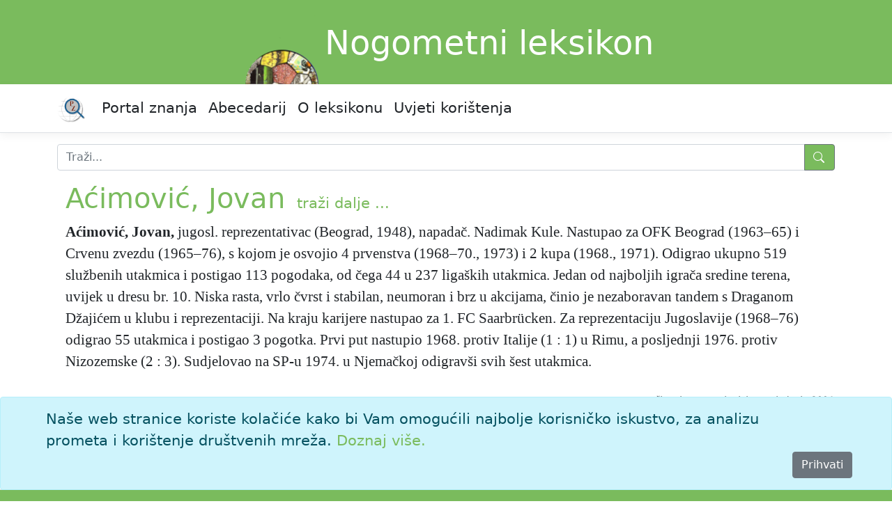

--- FILE ---
content_type: text/html; charset=utf-8
request_url: https://nogomet.lzmk.hr/clanak/5
body_size: 8571
content:
<!DOCTYPE html>
<html lang="hr">
<head>
    <meta charset="utf-8" />
    <meta name="viewport" content="width=device-width, initial-scale=1.0" />
    <title>A&#x107;imovi&#x107;, Jovan - Nogometni leksikon</title>
    <link rel="stylesheet" href="/lib/bootstrap/dist/css/bootstrap.min.css" />
    <link rel="stylesheet" href="/css/site.css?v=pAGv4ietcJNk_EwsQZ5BN9-K4MuNYS2a9wl4Jw-q9D0" />
    <link rel="stylesheet" href="/css/edicija.css?v=Gm4_rKsXUVcbw2QXOF5Ztw0V3xVnDIGIBmw-IxUjqvE" />
    <link rel="stylesheet" href="/Edicija.styles.css?v=izTLfmxFnAsAq7tO87QnCgHDnSVF1taLSZ8WL1FMeME" />
    
    <script src="https://polyfill.io/v3/polyfill.min.js?features=es6"></script>
    <script id="MathJax-script" async src="https://cdn.jsdelivr.net/npm/mathjax@3.0.1/es5/tex-mml-chtml.js"></script>


    <script src="/lib/jquery/dist/jquery.min.js"></script>
    <script src="/lib/jquery-ui/jquery-ui.min.js"></script>
    <link href="/lib/jquery-ui/jquery-ui.min.css" rel="stylesheet" />
    <link href="/lib/jquery-ui/jquery-ui.theme.min.css" rel="stylesheet" />

    <!-- Google tag (gtag.js) -->
    <script async src="https://www.googletagmanager.com/gtag/js?id=G-PQWKBN9SQ0"></script>
    <script>
        window.dataLayer = window.dataLayer || [];
        function gtag() { dataLayer.push(arguments); }
        gtag('js', new Date());

        gtag('config', 'G-PQWKBN9SQ0');
    </script>
</head>
<body>
    <header b-fa46i2ry6e id="myHeader">
        <div b-fa46i2ry6e class="container edicija">
            <img src="/images/nl.png" alt="Pomorski leksikon logo" /><a class="edicija" href="/">Nogometni leksikon</a>
        </div>
        <nav b-fa46i2ry6e class="navbar navbar-expand-md navbar-toggleable-md navbar-light bg-white border-bottom box-shadow mb-3">
            <div b-fa46i2ry6e class="container">
                <a b-fa46i2ry6e class="navbar-brand text-black" href="https://portal.lzmk.hr"><img src="/images/portal-znanja.png" style="height:40px" /></a>
                <button b-fa46i2ry6e class="navbar-toggler" type="button" data-bs-toggle="collapse" data-bs-target=".navbar-collapse" aria-controls="navbarSupportedContent"
                        aria-expanded="false" aria-label="Toggle navigation">
                    <span b-fa46i2ry6e class="navbar-toggler-icon"></span>
                </button>
                <div b-fa46i2ry6e class="navbar-collapse collapse d-md-inline-flex justify-content-between">
                    <ul b-fa46i2ry6e class="navbar-nav flex-grow-1">
                        <li b-fa46i2ry6e class="nav-item">
                            <a b-fa46i2ry6e class="nav-link text-dark" href="https://portal.lzmk.hr">Portal znanja</a>
                        </li>
                        <li b-fa46i2ry6e class="nav-item">
                            <a class="nav-link text-dark" href="/Abecedarij">Abecedarij</a>
                        </li>
                        <li b-fa46i2ry6e class="nav-item">
                            <a class="nav-link text-dark" href="/Projekt">O leksikonu</a>
                        </li>
                        <li b-fa46i2ry6e class="nav-item">
                            <a class="nav-link text-dark" href="/UvjetiKoristenja">Uvjeti korištenja</a>
                        </li>
                    </ul>
                </div>
            </div>
        </nav>
    </header>
    <div b-fa46i2ry6e class="container">
        <form class="nav-item" method="get" action="/Abecedarij">
            <div b-fa46i2ry6e class="input-group mb-3 mt-3">
                <input b-fa46i2ry6e type="search" placeholder="Traži..." name="q" class="search form-control" id="natuknica">
                <button b-fa46i2ry6e type="submit" class="btn btn-outline-secondary btn-edicija" title="Traži">
                    <svg b-fa46i2ry6e xmlns="http://www.w3.org/2000/svg" width="18" height="18" fill="currentColor" class="bi bi-search">
                        <path b-fa46i2ry6e d="M11.742 10.344a6.5 6.5 0 1 0-1.397 1.398h-.001c.03.04.062.078.098.115l3.85 3.85a1 1 0 0 0 1.415-1.414l-3.85-3.85a1.007 1.007 0 0 0-.115-.1zM12 6.5a5.5 5.5 0 1 1-11 0 5.5 5.5 0 0 1 11 0z" />
                    </svg>
                </button>
            </div>
        </form>
    </div>
    <div b-fa46i2ry6e class="container">
        <main b-fa46i2ry6e role="main" class="pb-3">
            <form method="post">
    
    <input type="hidden" id="hfAlias" name="AliasId" />
<input name="__RequestVerificationToken" type="hidden" value="CfDJ8LVVeg6q5gRJkQW9OG1YRxusL4TgV6s-ymycfvq_8ZCfFHU1ExLBjVZJBJtXZVCuCtStbTz4B-B55OtRLOXlEWMDHNsETViFysiEEXlqdVXsHrS7uw5Meso1vlanZsNnbEOJE9kj4LStHdoo9VFYpzg" /></form>
        <div class="container">
            <h1 style="display:inline-block"><a href="#clanak">A&#x107;imovi&#x107;, Jovan</a></h1>
            <span style="padding-left:10px"> <a class="text-edicija" href="/Abecedarij/Index?q=A&#x107;imovi&#x107;, Jovan">traži&nbsp;dalje&nbsp;...</a></span>
            <div class="clanak">
                <a name="clanak"></a>
                <div class="tekst"><p><b><span class="natuknica">Aćimović, Jovan</span>,</b> jugosl. reprezentativac (Beograd, 1948), napadač. Nadimak Kule. Nastupao za OFK Beograd (1963&ndash;65) i Crvenu zvezdu (1965&ndash;76), s kojom je osvojio 4 prvenstva (1968&ndash;70., 1973) i 2 kupa (1968., 1971). Odigrao ukupno 519 službenih utakmica i postigao 113 pogodaka, od čega 44 u 237 liga&scaron;kih utakmica. Jedan od najboljih igrača sredine terena, uvijek u dresu br. 10. Niska rasta, vrlo čvrst i stabilan, neumoran i brz u akcijama, činio je nezaboravan tandem s Draganom Džajićem u klubu i reprezentaciji. Na kraju karijere nastupao za 1. FC Saarbr&uuml;&shy;cken. Za reprezentaciju Jugoslavije (1968&ndash;76) odigrao 55 utakmica i postigao 3 pogotka. Prvi put nastupio 1968. protiv Italije (1&nbsp;:&nbsp;1) u Rimu, a posljednji 1976. protiv Nizozemske (2&nbsp;:&nbsp;3). Sudjelovao na SP-u 1974. u Njemačkoj odigrav&scaron;i svih &scaron;est utakmica.</p>
</div>
            </div>
        </div>
        <div class=" ilustracije">
            
        </div>
        <div>
            <p class="preuzeto">
                članak preuzet iz tiskanog izdanja 2004.
            </p>
        </div>
        <div class="container citiranje">
            Citiranje:
            <p>
                A&#x107;imovi&#x107;, Jovan. <i>Nogometni leksikon (2004), mrežno izdanje.</i> Leksikografski zavod Miroslav Krleža, 2026.
                Pristupljeno 17.1.2026. &lt;https://nogomet.lzmk.hr/clanak/5&gt;.
            </p>
        </div>

        </main>
    </div>
    <div b-fa46i2ry6e>
        

    <div id="cookieConsent" class="alert alert-info alert-dismissible fade show fixed-bottom" role="alert">
        <div class="container">
            Naše web stranice koriste kolačiće kako bi Vam omogućili najbolje korisničko iskustvo, za analizu prometa i korištenje društvenih mreža.
            <a href="/UvjetiKoristenja">Doznaj više.</a>
        </div>
        <div class="d-grid gap-2 d-md-flex justify-content-md-end">
            <button type="button" class="btn btn-secondary accept-policy me-md-2" data-dismiss="alert" aria-label="Close" data-cookie-string=".AspNet.Consent=yes; expires=Sun, 17 Jan 2027 21:52:06 GMT; path=/; secure; samesite=none">Prihvati</button>
        </div>
    </div>
    <script>
        (function () {
            var button = document.querySelector("#cookieConsent button[data-cookie-string]");
            button.addEventListener("click", function (event) {
                document.cookie = button.dataset.cookieString;
                $("#cookieConsent").hide();
            }, false);
        })();
    </script>

    </div>
    <footer b-fa46i2ry6e class="border-top footer" id="myFooter">
        <div b-fa46i2ry6e class="container">
            &copy; 2026. - <a b-fa46i2ry6e class="text-white" href="https://www.lzmk.hr">Leksikografski zavod <i b-fa46i2ry6e>Miroslav Krleža</i></a>
        </div>
    </footer>
    
    <button b-fa46i2ry6e type="button"
            class="btn btn-secondary btn-floating btn-lg"
            id="btn-back-to-top">
        <svg b-fa46i2ry6e xmlns="http://www.w3.org/2000/svg" width="18" height="18" fill="currentColor" class="bi bi-caret-up-fill">
            <path b-fa46i2ry6e d="m7.247 4.86-4.796 5.481c-.566.647-.106 1.659.753 1.659h9.592a1 1 0 0 0 .753-1.659l-4.796-5.48a1 1 0 0 0-1.506 0z" />
        </svg>
    </button>

    <script src="/lib/bootstrap/dist/js/bootstrap.bundle.min.js"></script>
    <script src="/js/site.js?v=P_CtLy9h1D3QCprfYOnSbGB3lYfc0glUe6_3HKetH1s"></script>

    
</body>
</html>